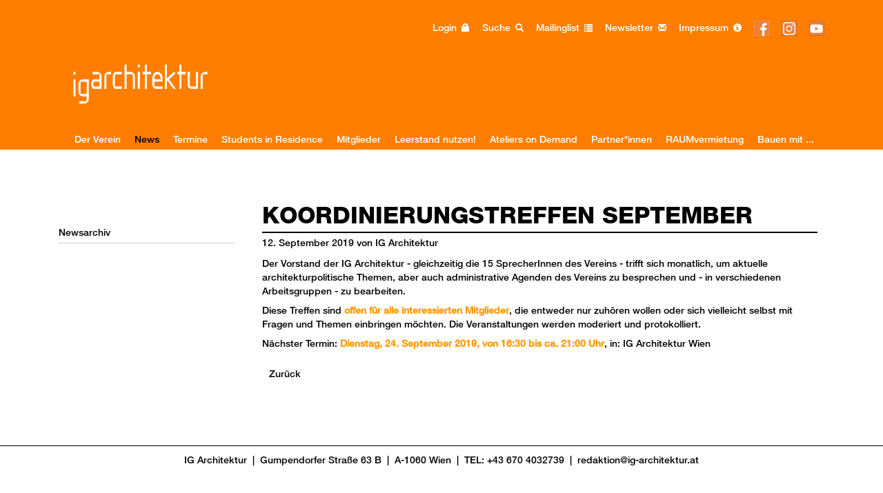

--- FILE ---
content_type: text/html; charset=UTF-8
request_url: https://www.ig-architektur.at/news-detail/koordinierungstreffen-ig-architektur-318.html
body_size: 3674
content:
<!DOCTYPE html>
<html lang="de">
<head>
<meta charset="UTF-8">
<title>Koordinierungstreffen IG Architektur - IG Architektur</title>
<base href="https://www.ig-architektur.at/">
<meta name="robots" content="index,follow">
<meta name="description" content="Der Vorstand der IG Architektur - gleichzeitig die 15 SprecherInnen des Vereins - trifft sich monatlich, um aktuelle architekturpolitische Themen, aber auch administrative Agenden des Vereins zu besprechen und - in verschiedenen Arbeitsgruppen - zu bearbeiten.
Diese Treffen sind offen für alle interessierten Mitglieder, die entweder nur zuhören wollen oder sich vielleicht selbst mit Fragen und Themen einbringen möchten. Die Veranstaltungen werden moderiert und protokolliert.
Nächster Termin: 
Dienstag, 24. September 2019,von 16:30 bis ca. 21:00 Uhr,
IG Architektur Wien">
<meta name="keywords" content="">
<meta name="generator" content="Contao Open Source CMS">
<meta name="viewport" content="width=device-width; initial-scale=1.0; maximum-scale=1.0; user-scalable=0;">
<link href='https://fonts.googleapis.com/css?family=Mako' rel='stylesheet' type='text/css'>
<link href='https://fonts.googleapis.com/css?family=Lato:300,400,700,300italic,400italic,700italic' rel='stylesheet' type='text/css'>
<link href='https://fonts.googleapis.com/css?family=Dosis:400,300,500,600,700' rel='stylesheet' type='text/css'>
<link href='https://fonts.googleapis.com/css?family=Open+Sans+Condensed:300,700|Open+Sans:400,300' rel='stylesheet' type='text/css'>

<link href="files/bootstrap/css/bootstrap.css" rel="stylesheet">

<link href="files/int/css/jquery.bxslider.css" rel="stylesheet" />

<script type="text/javascript" src="https://ajax.googleapis.com/ajax/libs/jquery/1/jquery.min.js"></script>


<script src='files/int/js/colorup.js'></script>

<script src="files/bootstrap/js/bootstrap.min.js"></script>

	<!-- Add fancyBox main JS and CSS files -->
	<script type="text/javascript" src="files/int/js/jquery.fancybox.js?v=2.1.5"></script>
	<link rel="stylesheet" type="text/css" href="files/int/js/jquery.fancybox.css?v=2.1.5" media="screen" />

	<!-- Add Button helper (this is optional) -->
	<link rel="stylesheet" type="text/css" href="files/int/js/helpers/jquery.fancybox-buttons.css?v=1.0.5" />
	<script type="text/javascript" src="files/int/js/helpers/jquery.fancybox-buttons.js?v=1.0.5"></script>

	<!-- Add Thumbnail helper (this is optional) -->
	<link rel="stylesheet" type="text/css" href="files/int/js/helpers/jquery.fancybox-thumbs.css?v=1.0.7" />
	<script type="text/javascript" src="files/int/js/helpers/jquery.fancybox-thumbs.js?v=1.0.7"></script>

	<!-- Add Media helper (this is optional) -->
	<script type="text/javascript" src="files/int/js/helpers/jquery.fancybox-media.js?v=1.0.6"></script>



<script src="files/int/js/jquery.bxslider.js"></script>

<script type="text/javascript" src="files/int/js/master.js?v=5"></script>
<link rel="stylesheet" href="files/int/css/master.css?v=6" media="screen" />





</head>
<body id="top" class="mac chrome blink ch131 news">

<header id="header">
 <div class="container">

<!-- indexer::stop -->
<div class="mod_login login_box login block">

  
  <form id="tl_login_69" method="post">
    <div class="formbody">
            <input type="hidden" name="FORM_SUBMIT" value="tl_login_69">
      <input type="hidden" name="REQUEST_TOKEN" value="">
      <input type="hidden" name="_target_path" value="aHR0cHM6Ly93d3cuaWctYXJjaGl0ZWt0dXIuYXQvdm9ydGVpbGVtaXRnbGllZHNjaGFmdC5odG1s">
      <input type="hidden" name="_always_use_target_path" value="0">
              <div class="widget widget-text">
          <label for="username">Benutzername</label>
          <input type="text" name="username" id="username" class="text" value="" autocapitalize="off" autocomplete="username" required>
        </div>
        <div class="widget widget-password">
          <label for="password">Passwort</label>
          <input type="password" name="password" id="password" class="text password" value="" autocomplete="current-password" required>
        </div>
                    <div class="widget widget-submit">
        <button type="submit" class="submit">Anmelden</button>
              </div>
    </div>
  </form>

</div>
<!-- indexer::continue -->


<!-- indexer::stop -->
<nav class="mod_navigation block">

  
  <a href="news-detail/koordinierungstreffen-ig-architektur-318.html#skipNavigation44" class="invisible">Navigation überspringen</a>

  <div id="header_quicklinks">
	<ul class="col-xs-12 col-sm-12 col-md-12 col-lg-12">
			<li class="login_toogle">Login <span class="glyphicon glyphicon-lock"></span></li>
			<li><a href="suche.html">Suche <span class="glyphicon glyphicon-search"></span></a></li>
		<li><a href="offenemailinglist.html">Mailinglist <span class="glyphicon glyphicon-list"></span></a></li>
		<li><a href="newsletter.html">Newsletter <span class="glyphicon glyphicon-envelope"></a></li>
		<li><a href="impressum-85.html">Impressum <span class="glyphicon glyphicon-info-sign"></a></li>
<li><a href="https://www.facebook.com/ig.architektur" target="_blank"><img src="files/int/img/facebook.png"  width="22" height="22" alt="IG-Architektur auf Facebook"></a></li>

<li><a href="https://www.instagram.com/ig_architektur/" target="_blank"><img src="files/int/img/insta.gif"  width="22" height="22" alt="IG-Architektur auf Instagram"></a></li>


<li><a href="https://www.youtube.com/channel/UCufKz33uPFwN6IAN6jF5o5w" target="_blank"><img src="files/int/img/youtube.gif"  width="22" height="22" alt="IG-Architektur auf Youtube"></a></li>


</ul>
</div>
  <a id="skipNavigation44" class="invisible">&nbsp;</a>

</nav>
<!-- indexer::continue -->


<div id="logo"><a href="https://www.ig-architektur.at/"><img src="files/int/img/IGA_Logo_White%20orange_RGB.png"  width="854" height="360" alt="IG-Architektur Startseite"></a></div>
   <div class="navbar navbar-default" role="navigation">
        <div class="container-fluid">
         <div class="navbar-header">
            <button type="button" class="navbar-toggle" data-toggle="collapse" data-target=".navbar-collapse">
              <span class="sr-only">Toggle navigation</span>
              <span class="icon-bar"></span>
              <span class="icon-bar"></span>
              <span class="icon-bar"></span>
            </button>
          
          </div>
          
<!-- indexer::stop --> 
<nav class="mod_navigation block" id="nav_main"> 
 

<a href="news-detail/koordinierungstreffen-ig-architektur-318.html#skipNavigation29" class="invisible">Navigation überspringen</a> 

  <div class="navbar-collapse collaps"> 
      
      <ul class="level_1 nav"> 



 

 

<li  
  class="submenu first dropdown" 
  > 
   
  <a href="home.html" title="Der Verein"  
    class="submenu first dropdown-toggle"  
    data-toggle="" 
    >Der Verein 
     

     
  </a><ul class="level_2 dropdown-menu"> 



 

 

<li  
  class="first" 
  > 
   
  <a href="derverein.html" title="Der Verein"  
    class="first"  
     
    >Der Verein 
     
  </a> 
  </li> 
 
 

 

<li> 
   
  <a href="solifonds.html" title="Solidaritätsfonds">Solidaritätsfonds 
     
  </a> 
  </li> 
 
 

 

<li  
  class="last" 
  > 
   
  <a href="students-in-residence_2021.html" title="Students in Residence"  
    class="last"  
     
    >Students in Residence 
     
  </a> 
  </li> 
 
 
</ul> 
  </li> 
 
 

 

<li  
  class="submenu trail dropdown" 
  > 
   
  <a href="news.html" title="News"  
    class="submenu trail dropdown-toggle"  
    data-toggle="" 
    >News 
     

     
  </a><ul class="level_2 dropdown-menu"> 



 

 

<li  
  class="sibling first last" 
  > 
   
  <a href="newsarchiv-bis-2013.html" title="Newsarchiv"  
    class="sibling first last"  
     
    >Newsarchiv 
     
  </a> 
  </li> 
 
 
</ul> 
  </li> 
 
 

 

<li> 
   
  <a href="termine.html" title="Termine">Termine 
     
  </a> 
  </li> 
 
 

 

<li> 
   
  <a href="students-in-residence-68.html" title="Students in Residence">Students in Residence 
     
  </a> 
  </li> 
 
 

 

<li  
  class="submenu dropdown" 
  > 
   
  <a href="mitglieder-42.html" title="Mitglieder"  
    class="submenu dropdown-toggle"  
    data-toggle="" 
    >Mitglieder 
     

     
  </a><ul class="level_2 dropdown-menu"> 



 

 

<li  
  class="first" 
  > 
   
  <a href="mitglieder-42.html" title="Mitglieder"  
    class="first"  
     
    >Mitglieder 
     
  </a> 
  </li> 
 
 

 

<li> 
   
  <a href="mitgliedwerden.html" title="Mitglied werden">Mitglied werden 
     
  </a> 
  </li> 
 
 

 

<li> 
   
  <a href="vorteilemitgliedschaft.html" title="Vorteile Mitgliedschaft">Vorteile Mitgliedschaft 
     
  </a> 
  </li> 
 
 

 

<li  
  class="last" 
  > 
   
  <a href="GruppenversicherungBUFT.html" title="Gruppenversicherung BUFT"  
    class="last"  
     
    >Gruppenversicherung BUFT 
     
  </a> 
  </li> 
 
 
</ul> 
  </li> 
 
 

 

<li  
  class="submenu dropdown" 
  > 
   
  <a href="leerstand-nutzen.html" title="Leerstand nutzen!"  
    class="submenu dropdown-toggle"  
    data-toggle="" 
    >Leerstand nutzen! 
     

     
  </a><ul class="level_2 dropdown-menu"> 



 

 

<li  
  class="first" 
  > 
   
  <a href="leerstand-nutzen/allgemein.html" title="Allgemein-Leerstand nutzen!"  
    class="first"  
     
    >Veranstaltungsreihe 
     
  </a> 
  </li> 
 
 

 

<li> 
   
  <a href="leerstand-nutzen/leerstand-nutzen-teil-1-leerstand-im-wohnbau.html" title="Teil 1: Leerstand im Wohnbau">Teil 1: Leerstand im Wohnbau 
     
  </a> 
  </li> 
 
 

 

<li> 
   
  <a href="leerstand-nutzen/leerstand-nutzen-teil-2-leerstand-im-erdgeschoss.html" title="Teil 2: Leerstand im Erdgeschoß">Teil 2: Leerstand im Erdgeschoß 
     
  </a> 
  </li> 
 
 

 

<li> 
   
  <a href="leerstand-nutzen/leerstand-nutzen-teil-3-leerstand-in-gewerbebauten.html" title="Teil 3: Leerstand in Gewerbebauten">Teil 3: Leerstand in Gewerbebauten 
     
  </a> 
  </li> 
 
 

 

<li> 
   
  <a href="leerstand-nutzen/forderungskatalog.html" title="Forderungskatalog">Forderungskatalog 
     
  </a> 
  </li> 
 
 

 

<li> 
   
  <a href="videos-zu-den-veranstaltungen.html" title="Videos zu den Veranstaltungen">Videos zu den Veranstaltungen 
     
  </a> 
  </li> 
 
 

 

<li  
  class="last" 
  > 
   
  <a href="leerstand-nutzen/presse.html" title="Presse"  
    class="last"  
     
    >Presse 
     
  </a> 
  </li> 
 
 
</ul> 
  </li> 
 
 

 

<li  
  class="submenu dropdown" 
  > 
   
  <a href="ateliersondemand.html" title="Ateliers on Demand"  
    class="submenu dropdown-toggle"  
    data-toggle="" 
    >Ateliers on Demand 
     

     
  </a><ul class="level_2 dropdown-menu"> 



 

 

<li  
  class="first" 
  > 
   
  <a href="konzept-ateliers-on-demand.html" title="Konzept Ateliers on Demand"  
    class="first"  
     
    >Konzept Ateliers on Demand 
     
  </a> 
  </li> 
 
 

 

<li> 
   
  <a href="kick-off-veranstaltung.html" title="Kick-off Veranstaltung">Kick-off Veranstaltung 
     
  </a> 
  </li> 
 
 

 

<li> 
   
  <a href="infos-fuer-studierende.html" title="Infos für Studierende">Infos für Studierende 
     
  </a> 
  </li> 
 
 

 

<li> 
   
  <a href="infos-fuer-bueros.html" title="Infos für Büros">Infos für Büros 
     
  </a> 
  </li> 
 
 

 

<li> 
   
  <a href="Teilnehmende-B%C3%BCros-Auswahl.html" title="Teilnehmende Büros (Auswahl)">Teilnehmende Büros 
     
  </a> 
  </li> 
 
 

 

<li> 
   
  <a href="presseberichte.html" title="Presseberichte">Presseberichte 
     
  </a> 
  </li> 
 
 

 

<li  
  class="last" 
  > 
   
  <a href="downloads.html" title="Downloads"  
    class="last"  
     
    >Downloads 
     
  </a> 
  </li> 
 
 
</ul> 
  </li> 
 
 

 

<li> 
   
  <a href="partner.html" title="Partner">Partner*innen 
     
  </a> 
  </li> 
 
 

 

<li> 
   
  <a href="raumderigarchitektur.html" title="RAUM der IG Architektur">RAUMvermietung 
     
  </a> 
  </li> 
 
 

 

<li  
  class="last" 
  > 
   
  <a href="bauenmitig-architektur.html" title="Bauen mit ..."  
    class="last"  
     
    >Bauen mit ... 
     
  </a> 
  </li> 
 
 
</ul> 
  </div> 

<a id="skipNavigation29" class="invisible">&nbsp;</a> 

</nav> 

</div>
</div>
<!-- indexer::continue -->
 
</div>
</header>


<div id="wrapper" class="container">
<div class="col-xs-12">
</div>

<aside id="left">
<div class="col-xs-12 col-sm-12 col-md-3 col-lg-3">




<!-- indexer::stop -->
<nav class="mod_navigation block">

  
  <a href="news-detail/koordinierungstreffen-ig-architektur-318.html#skipNavigation45" class="invisible">Navigation überspringen</a>

  
<ul class="level_1">
            <li class="sibling first last"><a href="newsarchiv-bis-2013.html" title="Newsarchiv" class="sibling first last">Newsarchiv</a></li>
      </ul>

  <a id="skipNavigation45" class="invisible">&nbsp;</a>

</nav>
<!-- indexer::continue -->

 
</div>
</aside>




<div id="main">

<div class="col-xs-12 col-sm-12 col-md-9 col-lg-9">


  <div class="mod_article block" id="article-58">
    
          
<div class="mod_newsreader block">

  
  
<div class="layout_full  block">


      <p class="info">
	<time datetime="2019-09-12T16:30:00+02:00">12. September 2019</time> von IG Architektur      </p>
    

    
  


      

<div class="ce_text block">

      <h1>Koordinierungstreffen September</h1>
  
      <p>Der Vorstand der IG Architektur - gleichzeitig <a href="derverein.html" target="_blank">die 15 SprecherInnen des Vereins</a> - trifft sich monatlich, um aktuelle architekturpolitische Themen, aber auch administrative Agenden des Vereins zu besprechen und - in verschiedenen Arbeitsgruppen - zu bearbeiten.</p>
<p>Diese Treffen sind <span style="color: #ff9900;"><strong>offen für alle interessierten Mitglieder</strong></span>, die entweder nur zuhören wollen oder sich vielleicht selbst mit Fragen und Themen einbringen möchten. Die Veranstaltungen werden moderiert und protokolliert.</p>
<p>Nächster Termin:&nbsp;<span style="color: #ff9900;"><strong>Dienstag, 24. September 2019, von 16:30 bis ca. 21:00 Uhr</strong></span>, in: IG Architektur Wien</p>  
  
  
</div>
  



  
</div>


			

  <!-- indexer::stop -->
  <p class="back"><a href="javascript:history.go(-1)" title="Zurück">Zurück</a></p>
  <!-- indexer::continue -->
			
</div>
    
      </div>

 
<div id="clear"></div>
</div>


</div>
</div>

<footer id="footer">
 <div class="container">

IG Architektur&nbsp;&nbsp;|&nbsp;&nbsp;Gumpendorfer Straße 63 B&nbsp;&nbsp;|&nbsp;&nbsp;A-1060 Wien&nbsp;&nbsp;|&nbsp;&nbsp;TEL: +43 670 4032739&nbsp;&nbsp;|&nbsp;&nbsp;<a href="&#109;&#97;&#105;&#108;&#116;&#111;&#58;&#114;&#x65;&#100;&#x61;&#107;&#x74;&#105;&#x6F;&#110;&#x40;&#105;&#x67;&#45;&#x61;&#114;&#x63;&#104;&#x69;&#116;&#x65;&#107;&#x74;&#117;&#x72;&#46;&#x61;&#116;" class="email">&#114;&#x65;&#100;&#x61;&#107;&#x74;&#105;&#x6F;&#110;&#x40;&#105;&#x67;&#45;&#x61;&#114;&#x63;&#104;&#x69;&#116;&#x65;&#107;&#x74;&#117;&#x72;&#46;&#x61;&#116;</a> 
</div>
</footer>

</div>

  </body>
</html>